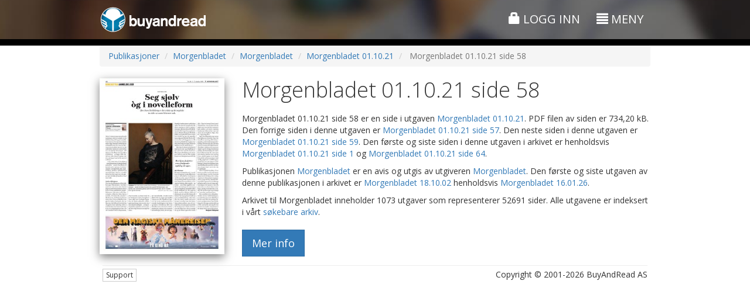

--- FILE ---
content_type: text/html;charset=UTF-8
request_url: https://www.buyandread.com/pub/Mentor%20Medier%20AS-publisher_mentormedier/Morgenbladet-morgenbladet/Morgenbladet-morgenbladet/2021-10-01-20211001/Side%2058-58/Morgenbladet%2001.10.21%20side%2058.htm
body_size: 8150
content:










<!doctype html>
<html lang="no" class="b3">
	<head>
		<meta http-equiv="Content-Type" content="text/html; charset=UTF-8" />
		
		
		
		
		<title>Morgenbladet 01.10.21 side 58</title>
		
		
		<meta name="google-site-verification" content="D0ta1P4i4BUBuOz0mzu52lxYW_etvFEybHQ1mLxZ8uA" />
		
		<!-- Google Tag Manager -->
    <!--<script>(function(w,d,s,l,i){w[l]=w[l]||[];w[l].push({'gtm.start':
    new Date().getTime(),event:'gtm.js'});var f=d.getElementsByTagName(s)[0],
    j=d.createElement(s),dl=l!='dataLayer'?'&l='+l:'';j.async=true;j.src=
    'https://www.googletagmanager.com/gtm.js?id='+i+dl;f.parentNode.insertBefore(j,f);
    })(window,document,'script','dataLayer','GTM-TVRT8T8');</script>-->
    <!-- End Google Tag Manager -->
    
    <!-- Global site tag (gtag.js) - Google Ads: 1070358496 -->
    <script async src="https://www.googletagmanager.com/gtag/js?id=AW-1070358496"></script>
    <script>
      window.dataLayer = window.dataLayer || [];
      function gtag(){dataLayer.push(arguments);}
      gtag('js', new Date());
    
      gtag('config', 'AW-1070358496');
    </script>


		<!-- Facebook Pixel Code -->
		<script>
		!function(f,b,e,v,n,t,s)
		{if(f.fbq)return;n=f.fbq=function(){n.callMethod?
		n.callMethod.apply(n,arguments):n.queue.push(arguments)};
		if(!f._fbq)f._fbq=n;n.push=n;n.loaded=!0;n.version='2.0';
		n.queue=[];t=b.createElement(e);t.async=!0;
		t.src=v;s=b.getElementsByTagName(e)[0];
		s.parentNode.insertBefore(t,s)}(window,document,'script',
		'https://connect.facebook.net/en_US/fbevents.js');
		 fbq('init', '537348996875690'); 
		fbq('track', 'PageView');
		</script>
		<noscript>
		 <img height="1" width="1" 
		src="https://www.facebook.com/tr?id=537348996875690&ev=PageView
		&noscript=1"/>
		</noscript>
		<!-- End Facebook Pixel Code -->
		
		
			
			<meta name="description" content="BuyAndRead - Din digitale bladkiosk!"/>
		
			
			<meta name="author" content="BuyAndRead AS"/>
		
			
			<meta name="application-name" content="BuyAndRead"/>
		
			
			<meta name="generator" content="BuyAndRead"/>
		
			
			<meta property="og:image" content="https://www.buyandread.com/static/img/logo-2014-social-background.png"/>
		
			
			<meta property="og:url" content="https://www.buyandread.com/pub/Mentor%20Medier%20AS-publisher_mentormedier/Morgenbladet-morgenbladet/Morgenbladet-morgenbladet/2021-10-01-20211001/Side%2058-58/Morgenbladet%2001.10.21%20side%2058.htm?source=ogurl"/>
		
			
			<meta property="og:title" content="BuyAndRead - Din digitale bladkiosk!"/>
		
			
			<meta property="og:description" content="BuyAndRead - Din digitale bladkiosk!"/>
		
		
		<link rel="shortcut icon" href="https://www.buyandread.com/static/img/favicon.png" type="image/png" />

		
		
		<!-- mobile viewport optimisation -->
		<meta name="viewport" content="width=device-width, initial-scale=1.0, maximum-scale=1.0, user-scalable=no">
			
		<!-- stylesheets -->
<!-- 		<link href='//fonts.googleapis.com/css?family=Crimson+Text:400italic,600italic,700italic|Exo+2:300,300italic,400,400italic,500,500italic,700italic,700' rel='stylesheet' type='text/css'> -->

		<link href='//fonts.googleapis.com/css?family=Crimson+Text:600italic|Open+Sans:300italic,400italic,700italic,400,300,700|Open+Sans+Condensed:300,700,300italic' rel='stylesheet' type='text/css'>

		
		
		
		
		
		
		
		
			<link rel="stylesheet" href="https://www.buyandread.com/static/bootstrap/3.3.x/css/bootstrap.min.css?v=v10.6.7&cv=20210323">
			<link rel="stylesheet" href="https://www.buyandread.com/static/bootstrap/plugins/font-awesome/css/font-awesome.min.css?v=v10.6.7&cv=20210323">
		
		
		
		
		<link rel="stylesheet" type="text/css" href="https://www.buyandread.com/static/bootstrap/plugins/bootstrap_ms.css" />
		<link rel="stylesheet" type="text/css" href="https://www.buyandread.com/static/bootstrap/plugins/bootstrap-glyphicon-animate.css" />
		
		<!-- 
		<link rel="stylesheet" type="text/css" href="https://www.buyandread.com/static/bootstrap/plugins/modal/css/bootstrap-modal-bs3patch.bar.css?v=v10.6.7&cv=20210323" />
		<link rel="stylesheet" type="text/css" href="https://www.buyandread.com/static/bootstrap/plugins/modal/css/bootstrap-modal.bar.css?v=v10.6.7&cv=20210323" />
		 -->
		 
		<link rel="stylesheet" type="text/css" href="https://www.buyandread.com/static/css/bootstrap/plugins/typeahead/typeahead.js-bootstrap.css?v=v10.6.7&cv=20210323" />
		<link rel="stylesheet" type="text/css" href="https://www.buyandread.com/static/bootstrap/plugins/datepicker-1.3/datepicker3.css?v=v10.6.7&cv=20210323" />
		<link rel="stylesheet" type="text/css" href="https://www.buyandread.com/static/bootstrap/plugins/datetimepicker3/css/bootstrap-datetimepicker.min.css?v=v10.6.7&cv=20210323" />
		
		<link rel="stylesheet" type="text/css" href="https://www.buyandread.com/static/css/common.css?v=v10.6.7&cv=20210323" />
		<link rel="stylesheet" type="text/css" href="https://www.buyandread.com/static/css/bar/style.css?v=v10.6.7&cv=20210323" />
		<link rel="stylesheet" type="text/css" href="https://www.buyandread.com/static/css/bar/style.b3.css?v=v10.6.7&cv=20210323" />
        
		
		<link rel="stylesheet" type="text/css" href="https://www.buyandread.com/static/js/jquery/jquery-share/jquery.share.css?v=v10.6.7&cv=20210323" />
		
		
		
		<!-- javascripts -->
		<!-- jQuery from CDN with local fallback -->
		
		
			<script src="https://code.jquery.com/jquery-3.5.1.min.js"></script>
		
			<script type="text/javascript">
				if (typeof jQuery == 'undefined') document.write(unescape("%3Cscript src='https://www.buyandread.com/static/js/jquery/jquery-3.5.1.min.js' type='text/javascript'%3E%3C/script%3E"));
			</script>
			
			<script src="https://code.jquery.com/jquery-migrate-3.2.0.min.js"></script>
		
		
		
		
		
		<!-- Bootstrap Framework -->
		
		
		
			<script src="https://www.buyandread.com/static/bootstrap/3.3.x/js/bootstrap.min.js?v=v10.6.7&cv=20210323"></script>
		
		
		
		<script type="text/javascript">
			if (typeof (jQuery.fn.modal) === 'undefined') {
				document.write(unescape("%3Cscript src='https://www.buyandread.com/static/bootstrap/3.3.x/js/bootstrap.min.js?v=v10.6.7&cv=20210323' type='text/javascript'%3E%3C/script%3E"));
				document.write(unescape("%3Clink rel='stylesheet' type='text/css' href='https://www.buyandread.com/static/bootstrap/3.3.x/css/bootstrap.min.css?v=v10.6.7&cv=20210323' /%3E"));
				document.write(unescape("%3Clink rel='stylesheet' type='text/css' href='https://www.buyandread.com/static/bootstrap/plugins/font-awesome/css/font-awesome.min.css?v=v10.6.7&cv=20210323' /%3E"));

			}
		</script>
	
		<script type="text/javascript" src="https://www.buyandread.com/static/js/libs/moment-with-locales-2.22.2.min.js?v=v10.6.7&cv=20210323"></script>
		
		<script type="text/javascript" src="https://www.buyandread.com/static/css/bootstrap/plugins/typeahead/typeahead.min.js?v=v10.6.7&cv=20210323"></script>
		<script type="text/javascript" src="https://www.buyandread.com/static/bootstrap/plugins/datepicker-1.3/bootstrap-datepicker.min.js?v=v10.6.7&cv=20210323"></script>
		<script type="text/javascript" src="https://www.buyandread.com/static/bootstrap/plugins/datepicker-1.3/locales/bootstrap-datepicker.nb.js?v=v10.6.7&cv=20210323"></script>
		<script type="text/javascript" src="https://www.buyandread.com/static/bootstrap/plugins/datepicker-1.3/locales/bootstrap-datepicker.sv.js?v=v10.6.7&cv=20210323"></script>
		<script type="text/javascript" src="https://www.buyandread.com/static/bootstrap/plugins/datetimepicker3/js/bootstrap-datetimepicker.min.js?v=v10.6.7&cv=20210323"></script>
		<script type="text/javascript" src="https://www.buyandread.com/static/bootstrap/plugins/bootstrapx-clickover.js?v=v10.6.7&cv=20210323"></script>
		<script type="text/javascript" src="https://www.buyandread.com/static/bootstrap/plugins/bootstrap-input-clear.js?v=v10.6.7&cv=20210323"></script>
		
		<!-- NumberFormat: used to format numbers nicely -->
		<script type="text/javascript" src="https://www.buyandread.com/static/js/dist/numberFormat.min.js?v=v10.6.7&cv=20210323"></script>
		<script type="text/javascript" src="https://www.buyandread.com/static/js/jquery/jquery.safeEnter.js?v=v10.6.7&cv=20210323"></script>
		<script type="text/javascript" src="https://www.buyandread.com/static/js/reader/jquery.cookie.js?v=v10.6.7&cv=20210323"></script>
		<script type="text/javascript" src="https://www.buyandread.com/static/js/jquery/jquery-share/jquery.share.js?v=v10.6.7&cv=20210323"></script>
		
		
		 
		<script type="text/javascript" src="https://www.buyandread.com/static/js/dist/init.next.min.js?v=v10.6.7&cv=20210323"></script>
		
		
		<script type="text/javascript" src="https://www.buyandread.com/static/js/dist/api.min.js"></script>
		
		














<script type="text/javascript">
	(function($, window, doc) {
		
		var $b = $.buyandread;

		if ($b) {
			var gaTrackId = "UA-2048214-1";  // UA-2048214-14 : BuyAndRead Streams
			//var gaTrackIdStreams = "UA-2048214-14";
			var gaTrackIdWlu = false;
			
			
			
			var ga4id = "G-2JHVGE7S8P";  // gtag('config', 'G-2JHVGE7S8P');
      var ga4idWlu = false;
      
      
      
      
      
			var settings = {
				test: false,
				isAdmin: false,
				wl: false,
				wlu: {},
				isSubdomain: false,
				baseUrlSubdomain: "https://www.buyandread.com",
				gaTrackId: gaTrackId,
				//gaTrackIdStreams: gaTrackIdStreams,
				gaTrackIdWlu: gaTrackIdWlu,
				
				ga4id: ga4id,
        ga4idWlu: ga4idWlu,
        
				cartEnabled: true,
				lang: "no",
				
				
				
				
        userUniqueId: "2c4b77e394694db408a43611ed1c1606",
	      isNewSession: true,
  
				
				
				browserType: {"isDesktop":true,"isMobile":false,"isPhone":false,"isTablet":false,"value":"desktop"},
				
				currencies: {
					
						"DKK": 1.5676,
						"EUR": 11.711300000000001,
						"GBP": 13.5002,
						"INR": 0.11019999999999999,
						"NOK": 1,
						"SEK": 1.0939,
						"THB": 0.3227,
						"USD": 10.0182,
				},
				
				messages: {
					
						'common.close': 'Lukk',
						'common.info': 'Informasjon',
						'common.error': 'Feil',
						'common.cancel': 'Avbryt',
						'common.calendar': 'Kalender',
						'calendar.dateSelector': 'Datovelger',
						'web.main.js.jp.required': 'Det er feil i skjemaet. Feilene er merket. Feilene må korrigeres for å fortsette.',
						'web.main.js.jp.isNaN': 'Ett eller flere felt krever tall. Tallene mangler eller er skrevet inn feil.',
						'web.main.js.jp.notInt': 'Et eller flere felt har krever et heltall. Verdien som er skrevet inn er ikke et heltall.',
						'web.main.js.jp.dateLength': 'Datoen er skrevet feil. Formatet må være: ÅÅÅÅMMDD',
						'web.main.js.jp.minLength': 'Du har skrevet inn for få tegn i feltet.',
						'web.main.js.jp.maxLength': 'Du har skrevet inn for mange tegn i feltet.',
						'web.main.js.jp.notEmail': 'Ett eller flere felt innholder en ugyldig e-postadresse. Du må skrive inn en gyldig e-postadresse for å fortsette.',
						'web.main.js.jp.eula': 'Du må godkjenne brukeravtalen og personvernretningslinjene for å fortsette',
						'eula.header': 'Sluttbrukeravtale',
						'eula.read': 'Viktig! Les avtalen',
						'web.ajax.login': 'Logg inn eller register deg',
						'web.ajax.password': 'Endre passord',
						'web.ajax.checkout': 'Kasse',
						'true': 'Ja',
						'false': 'Nei',
						'logout.slDescription': 'Du har aktivert \"Autoinnlogging\". Dette medfører at du slipper å skrive inn brukernavnet og passordet hver gang du besøker www.buyandread.com for å logge inn. Dette resulterer også at du ikke ser \"Logg inn\"-siden hvis du for eksempel ønsker å logge deg inn som en annen bruker eller at noen andre skal registrere seg.<br/><br/>Du kan deaktivere \"Autoinnlogging\" ved å trykke på linken nedenfor. Du kan når som helst aktivere \"Autoinnlogging\" ved å krysse av for dette på \"Logg inn\"-siden neste gang du logger inn.',
						'logout.slDelete': 'Deaktiver \"Autoinnlogging\"',
						'weekday.1': 'Søndag',
						'weekday.2': 'Mandag',
						'weekday.3': 'Tirsdag',
						'weekday.4': 'Onsdag',
						'weekday.5': 'Torsdag',
						'weekday.6': 'Fredag',
						'weekday.7': 'Lørdag',
						'common.page': 'side',
						'common.previous': 'Forrige',
						'common.next': 'Neste',
						'common.Page': 'Side',
						'nav.page-size': 'Resultater per side',
						'eula.eula': '<ol type=\"a\"><li>Forkortelser benyttet i avtaleteksten:<br/>Sluttbruker = SB<br/>BuyAndRead AS = BAR<br/>www.buyandread.com = wwwBAR</li><li>SB plikter å lese denne avtalen i sin helhet. </li><li>SB inngår denne avtalen ved registrering eller ved å trykke på \"Godta\" - knappen når SB innlogget. </li><li>BAR forventer at den som har tilgang til SB sin bruker hos wwwBAR også har myndighet til å godta avtalen. </li><li>Når SB benytter seg av wwwBAR er SB bundet av denne avtalen samt eventuelle nye versjoner av avtalen. </li><li>Hvis innholdet i denne avtalen endres av BuyAndRead så får SB en melding i sin meldingsboks. Meldingen kan leses når SB er logget inn på wwwBAR.</li><li>BuyAndRead AS kan endre innholdet i avtalen på et hvilket som helst tidspunkt. </li><li>SB har ikke lov til å gjøre en kjøpt publikasjon fra wwwBAR tilgjengelig for andre på en slik måte at det er mulighet for at flere personer samtidig kan lese publikasjonen. En slik handlig bryter med \"Lov om opphavsrett\". </li><li>Innhold i alle publikasjoner er beskyttet i følge \"Lov om opphavsrett\". SB må derfor forsikre seg om at \"Lov om opphavsrett\" ikke brytes hvis publisert materiale ønskes benyttet. BAR oppfordrer SB til å ta kontakt med utgiver før utnyttelse av materialet finner sted for å forsikre seg om lovligheten. </li><li>Det garanteres ikke et bestemt utgivelsestidspunkt på publikasjoner som er gjort tilgjengelig gjennom wwwBAR. </li><li>Utgaven kan være forsinket i forhold til sitt vanlige utgivelsestidspunkt. En slik forsinkelse gir ikke rett til en forlengelse av et eventuelt abonnement eller annen refusjon. </li><li>Hvis SB kjøper samme produkt flere ganger, er dette ikke grunn nok for kreditering av beløpet. </li><li>Kjøper SB et produkt og ombestemmer seg, kan SB ikke forvente å bli kreditert for hele eller deler av beløpet. Et kjøp hos wwwBAR er endelig. </li><li>Kjøper SB et produkt og laster det ned, mister SB muligheten for kreditering av hele eller deler av beløpet. Dette gjelder selv om nedlasting bare påbegynnes.</li><li>SB kan ikke konvertere et elektronisk abonnement kjøpt hos wwwBAR til et abonnement på papirutgaven hos den enkelte avis (leverandør). </li><li>Hvis wwwBAR av en eller annen grunn gjør en feil belastning, har brukeren rett på kreditering av hele beløpet. </li><li>Oppdager SB at det mangler sider i utgaven som er kjøpt, kan dette rapporteres til wwwBAR ved å bruke knappen \"Kontakt oss\" på wwwBAR. BAR vil da sammen med leverandøren gjør det som er mulig for å komplettere utgaven så raskt som mulig. </li><li>Manglende sider i en kjøpt utgave, gir ikke automatisk grunnlag for kreditering. SB kan, ved å gå til kjøpssiden på produktet og trykke på knappen \"Kjøp/vis enkeltsider\", se alle enkeltsider i utgaven. Dette kan gjøres før SB kjøper utgaven.</li><li>BAR overleverer på ingen måte informasjon til en tredje part om sine registrerte sluttbrukere, uten SB sitt samtykke.</li><li>BAR lagrer ingen sensitiv betalingsinformasjon når det gjelder VISA/MasterCard.</li><li>Nedlastingsproblemer som ikke direkte er relatert til wwwBAR er ikke BAR sitt ansvar. Slike problemer kan være forårsaket av telenettet, brannmurer, feil installert eller en gammel versjon av Adobe Reader/Adobe Acrobat, etc. Vi oppfordrer SB til alltid å ha siste versjon av Adobe Reader installert på den PC-en man benytter for å lese publikasjoner lastet ned fra wwwBAR. </li><li>Nedlastingsproblemer er ikke grunn til å få refundert et kjøp.</li></ol><p>Versjon: 1.4-no<br/>Dato: 22.05.2015</p>',
					'':''
				}
			}
			
			
				
			
			
			
			$.extend(settings, $b.data.init);
			
			$b.initialize(settings);
			window.$b = $b;
		} else {
			if (window.console) {
				console.log("$b is undefined");
			}
		}

	
	})( jQuery, window, document );
</script>




























		





		
		
		
		
			
		
		
		
		
		
		<!-- HTML5 shim and Respond.js for IE8 support of HTML5 elements and media queries -->
		<!--[if lt IE 9]>
			<script src="https://oss.maxcdn.com/libs/html5shiv/3.7.2/html5shiv.js"></script>
			<script src="https://oss.maxcdn.com/libs/respond.js/1.4.2/respond.min.js"></script>
		<![endif]-->
		
		
		
		<script type="text/javascript">
			$(function() {

			});

		</script>
		
		
		<style type="text/css">
			#container-header , #container-header-top.affix {
				background: #999 url('https://www.buyandread.com/static/img/next/bg1.jpg') repeat center center;
			}

			.flexClass{
				display: flex;
			}

			.subcriptionConatiner {
				position: sticky;
				top: 0;
				left: -3px;
				width: 25%;
			}

			.subcriptionConatiner ul {
				border: groove;
				padding: 10px 10px 10px 27px;
			}

			@media screen and (max-width: 850px) {
				.flexClass {
					display: contents;
				}

				.subcriptionConatiner {
					position: relative;
					top: 0;
					left: 0;
					width: 100%;
				}
			}
			
		</style>
		
		

		<style type="text/css">
			
		</style>
		<script type="text/javascript">
			
			

		</script>
	</head>


	<body class="">
		<!-- Google Tag Manager (noscript) -->
		<noscript><iframe src="https://www.googletagmanager.com/ns.html?id=GTM-K8PM7FQ"
		height="0" width="0" style="display:none;visibility:hidden"></iframe></noscript>
		<!-- End Google Tag Manager (noscript) -->

		




<div id="container-header" class="hidden-print">

	
	<div id="container-header-top" class="">
		<div class="pt10" style=""></div>
		<div class="container">
			<div class="row">
				<div class="col-xs-2 col-sm-6">
					<div class="hidden-xs">
						<a href="https://www.buyandread.com/next/index.htm"><img class="img-responsive" src="https://www.buyandread.com/static/img/logo-2014.png" alt="BuyAndRead logo" /></a>
					</div>
					<div class="visible-xs">
						<a href="https://www.buyandread.com/next/index.htm"><img class="img-responsive" style="width:30px;" src="https://www.buyandread.com/static/img/icon-2014-47px.png" alt="BuyAndRead logo" /></a>
					</div>
				</div>
				<!-- 
				col-xs-3 col-sm-4 col-md-4 
				
				<div class="col-xs-6 col-sm-3 col-md-4 text-center header-top-center hidden-xs-off">
					<div class="mt10 hidden-xs"></div>
					<div class="mt5 visible-xs"></div>
					
					
					col-xs-3 col-sm-5 col-md-4
				</div>-->
				<div class="col-xs-10 col-sm-6 text-right header-top-right">
					<div class="mt5 hidden-xs"></div>
					
					
					
						
						
							<a href="https://www.buyandread.com/next/ajax/login.htm" class="btn showModalLink" data-modal-id="login" style="">
								<span class="glyphicon glyphicon-lock"></span> 
								Logg inn
							</a>
						
						
						
					
					
					<div id="menu-main-button">
					
						
					
						
							<div class="hidden-xs">
								<a href="#" class="btn btn-menu-main returnFalseLink" data-toggle="collapse" data-target="#container-menu">
									<span class="glyphicon glyphicon-align-justify"></span> <span class="hidden-xs">Meny</span>
								</a>
							</div>
							<div class="visible-xs">
								<!-- <a href="#" class="popoverLink" data-toggle="popover" data-trigger="hover" data-placement="bottom" data-container="#container-checkboxes" data-content="Søker i hele arkivet etter uttrykket. Ta bort krysset for å velge perioden det skal søkes i."><i class="glyphicon glyphicon-question-sign"></i></a> -->
								
								<a href="#" id="btn-menu-main-popover" class="btn btn-menu-main" data-toggle="popover">
									<span class="glyphicon glyphicon-align-justify"></span> 
								</a>
								
								
								
							</div>
							
						
					</div>
					
					
				</div>
			</div>
			
			
			
			<div id="container-menu" class="collapse ">
				<div class="hidden-xs">
					<div class="mt20"></div>
					<hr class="mtb0 op30" style="" />
					<div class="mt10"></div>
				</div>
				<div class="row ">
					<div class="col-sm-4">
						
						
						<ul class="nav nav-pills nav-stacked">
							<li class="">
								<a href="https://www.buyandread.com/next/index.htm">
									
									
									Forsiden
								</a>
							</li>
							
							
							
							<li class=""><a href="https://www.buyandread.com/next/search.htm">Søk</a></li>
							<li class=""><a href="https://www.buyandread.com/next/archive.htm">Arkiv</a></li>
							<li class=""><a class="showModalLink" href="https://www.buyandread.com/next/ajax/contact.htm" data-modal-id="contact" data-size="sm">Kontakt oss</a></li>
							<li class=""><a href="https://www.buyandread.com/next/about.htm" >Om BuyAndRead</a></li>
							
						</ul>
					
						
					</div>
					<div class="col-sm-4">
						
						
						
						
							
						
						
						
					</div>
					<div class="col-sm-4">
					
					
					
						<h3 class="mt5">Språk</h3>
						<ul id="nav-language" class="nav nav-pills nav-stacked">
							
							
                            
                            

							
							
						
							
								
								
								<li class=""><a href="https://www.buyandread.com/pub/Mentor%20Medier%20AS-publisher_mentormedier/Morgenbladet-morgenbladet/Morgenbladet-morgenbladet/2021-10-01-20211001/Side%2058-58/Morgenbladet%2001.10.21%20side%2058.htm?lang=en" class=""><img src="https://www.buyandread.com/static/img/flags/gb.png" /> Engelsk</a></li>
							
								
								
								<li class="active"><a href="#" class="returnFalseLink"><img src="https://www.buyandread.com/static/img/flags/no.png" /> Norsk</a></li>
							
								
								
								<li class=""><a href="https://www.buyandread.com/pub/Mentor%20Medier%20AS-publisher_mentormedier/Morgenbladet-morgenbladet/Morgenbladet-morgenbladet/2021-10-01-20211001/Side%2058-58/Morgenbladet%2001.10.21%20side%2058.htm?lang=sv" class=""><img src="https://www.buyandread.com/static/img/flags/se.png" /> Svensk</a></li>
							
              
						</ul>

						
						
						<!-- 
						<h3 class="">Meldingsboks <span class="label label-default">0</span></h3>
						
						
						
						
						
						
						
						-->
				
					</div>
				</div>
			</div>
		</div>
		<div class="pt10 hidden-xs" style=""></div>
	</div>
	
	

	
	
	 

</div>





		
		
		<div id="container-main">
			
			<div id="container-main-content">
				<div id="container-page-header" class=" hidden-xs">
					<div id="" class="container">
						<div class="row mtb5">
							<div class="col-sm-4 text-left">
								
							</div>
							<div class="col-sm-4 row-center text-center">
								
							</div>
							<div class="col-sm-4 text-right">
								
							</div>
						</div>
					</div>
				</div>
				
				
				<div id="container-content-top" class="container">
					








<noscript>
	<div class="alert alert-danger m5 xxlarge" >
		Du må ha JavaScript aktivert i nettleseren for å bruke denne nettsiden
	</div>
</noscript>
















				</div>
				
				
				<div id="container-page-content" class="container-off">
					
					
					
					
						<div id="container-page-content-alerts" class="container">

							
							
							
							
						</div>

						<div id="container-page-content-body" class="container">
							<div>
			<ol class="breadcrumb">
				<li><a href="/pub/">Publikasjoner</a></li>
				
				<li><a href="/pub/Mentor%20Medier%20AS-publisher_mentormedier/Morgenbladet-morgenbladet/Morgenbladet.htm">Morgenbladet</a></li>
				<li><a href="/pub/Mentor%20Medier%20AS-publisher_mentormedier/Morgenbladet-morgenbladet/Morgenbladet-morgenbladet/Morgenbladet.htm">Morgenbladet</a></li>
				<li><a href="/pub/Mentor%20Medier%20AS-publisher_mentormedier/Morgenbladet-morgenbladet/Morgenbladet-morgenbladet/2021-10-01-20211001/Morgenbladet%2001.10.21.htm">Morgenbladet 01.10.21</a></li>
				<li class="active"> Morgenbladet 01.10.21 side 58 </li>
			</ol>
		</div>

		<div class="row mt20">
			
			<div class="col-sm-3 text-left col-left">
				<img id="" class="img-responsive shadow pfc-thumbnail" src="https://www.buyandread.com/static/thumbnail/morgenbladet/2021/10/01/morgenbladet-20211001_000_00_00_058.jpg" alt="" />
			</div>
			<div class="col-sm-9 text-left col-center">
				<h1 class="mt0"> Morgenbladet 01.10.21 side 58 </h1>
				
				<p class="lead">
				
					

					<p>
						 Morgenbladet 01.10.21 side 58  er en side i utgaven <a href="/pub/Mentor%20Medier%20AS-publisher_mentormedier/Morgenbladet-morgenbladet/Morgenbladet-morgenbladet/2021-10-01-20211001/Morgenbladet%2001.10.21.htm">Morgenbladet 01.10.21</a>.
						
						
							PDF filen av siden er 734,20 kB.
						
						
							Den forrige siden i denne utgaven er <a href="/pub/Mentor%20Medier%20AS-publisher_mentormedier/Morgenbladet-morgenbladet/Morgenbladet-morgenbladet/2021-10-01-20211001/Side%2057-57/Morgenbladet%2001.10.21%20side%2057.htm">Morgenbladet 01.10.21 side 57</a>.
						
						
							Den neste siden i denne utgaven er <a href="/pub/Mentor%20Medier%20AS-publisher_mentormedier/Morgenbladet-morgenbladet/Morgenbladet-morgenbladet/2021-10-01-20211001/Side%2059-59/Morgenbladet%2001.10.21%20side%2059.htm">Morgenbladet 01.10.21 side 59</a>.
						
						Den første og siste siden i denne utgaven i arkivet er henholdsvis <a href="/pub/Mentor%20Medier%20AS-publisher_mentormedier/Morgenbladet-morgenbladet/Morgenbladet-morgenbladet/2021-10-01-20211001/Side%201-1/Morgenbladet%2001.10.21%20side%201.htm">Morgenbladet 01.10.21 side 1</a> og <a href="/pub/Mentor%20Medier%20AS-publisher_mentormedier/Morgenbladet-morgenbladet/Morgenbladet-morgenbladet/2021-10-01-20211001/Side%2064-64/Morgenbladet%2001.10.21%20side%2064.htm">Morgenbladet 01.10.21 side 64</a>.

						
						
					</p>
					
					
					<p>
						Publikasjonen <a href="/pub/Mentor%20Medier%20AS-publisher_mentormedier/Morgenbladet-morgenbladet/Morgenbladet-morgenbladet/Morgenbladet.htm">Morgenbladet</a> er en avis og utgis av utgiveren <a href="/pub/Mentor%20Medier%20AS-publisher_mentormedier/Morgenbladet-morgenbladet/Morgenbladet.htm">Morgenbladet</a>.
						
						
						Den første og siste utgaven av denne publikasjonen i arkivet er <a href="/pub/Mentor%20Medier%20AS-publisher_mentormedier/Morgenbladet-morgenbladet/Morgenbladet-morgenbladet/2002-10-18-20021018/Morgenbladet%2018.10.02.htm">Morgenbladet 18.10.02</a> henholdsvis <a href="/pub/Mentor%20Medier%20AS-publisher_mentormedier/Morgenbladet-morgenbladet/Morgenbladet-morgenbladet/2026-01-16-20260116/Morgenbladet%2016.01.26.htm">Morgenbladet 16.01.26</a>.
						
					</p>
					<p>
						Arkivet til Morgenbladet inneholder 1073 utgaver som representerer 52691 sider.
						
							Alle utgavene er indeksert i vårt <a href="https://www.buyandread.com/next/search.htm?search.provider=92760">søkebare arkiv</a>.
						
						
						
					</p>
					
					<div class="mt20">
						<a href="https://www.buyandread.com/next/archive.htm?date=20211001&pub=611" class="btn btn-primary btn-lg btn-pub-more-info">Mer info</a>
					</div>
					
				</p>


			</div>
		
			
		</div>
						</div>
					
					
					
					
				</div>
			</div>
			<div id="container-footer" class="container">
				





<div class="footer" style="padding: 0 5px; margin: 5px 0;">
	<hr style="margin: 5px 0;" />
	<div class="row">
		<div class="col-sm-6">
		
			
				<a href="https://www.buyandread.com/next/ajax/contact.htm" class="btn btn-default btn-xs showModalLink hidden-print" data-modal-id="contact" data-size="sm">Support</a>
			
			
			
		</div>
		<div class="col-sm-6 text-right">
			
			Copyright &copy; 2001-2026 BuyAndRead AS
		</div>
	</div>
	
	
	<!-- 
	<div>
		<div class="dibs_brand_assets" style="margin: 0px;">
			<img src="https://cdn.dibspayment.com/logo/checkout/combo/horiz/DIBS_checkout_kombo_horizontal_19.png" alt="Nets - Payments made easy"  />
		</div>
	</div>
	-->
	
  <div id="debugWrapper">
  
  </div>
</div>










			</div>
		</div><!-- /container-main -->
		
		
		
		<div id="modal-template" class="modal fade">
			<div class="modal-dialog">
				<div class="modal-content ">
					<button type="button" class="close modal-button-close" data-dismiss="modal" aria-hidden="true" title="Lukk">&times;</button>
					<div class="modal-header">
						<button type="button" class="close" data-dismiss="modal" aria-hidden="true">&times;</button>
						<h4 class="modal-title">Title</h4>
					</div>
					<div class="modal-body">
						<div class="modal-main-content"></div>
					</div>
					
				
				</div>
				<!-- /.modal-content -->
			</div>
			<!-- /.modal-dialog -->
		</div>
		<!-- /.modal -->
		
		
		<div id="container-loading" class="modal hidden">
			<div class="modal-dialog">
				<div class="container-spinner text-center">
					<i class="fa fa-spinner fa-spin-off fa-pulse fa-5x"></i>
				</div>
				<!-- <div class="container-progress">
					<div class="progress progress-striped active">
						<div class="progress-bar" role="progressbar" aria-valuenow="100" aria-valuemin="0" aria-valuemax="100" style="width: 100%">
							<span>Laster... vennligst vent</span>
						</div>
					</div>
				</div> -->
			</div>
		</div>
		<div id="loading-backdrop" class="loading-backdrop fade hidden"></div>
		
	</body>
</html>

